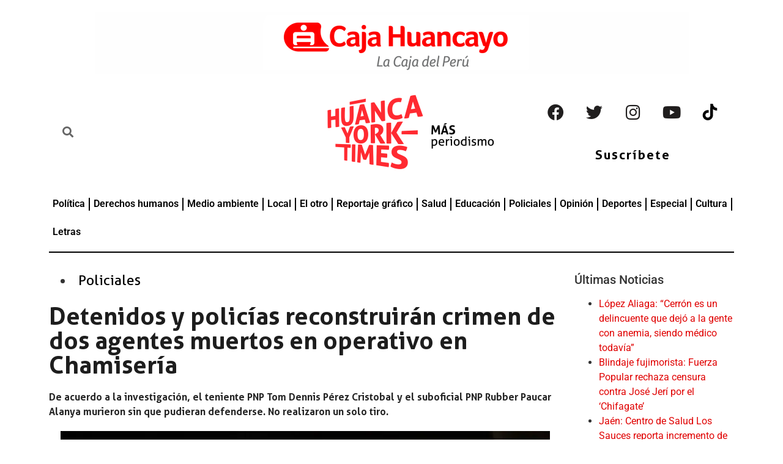

--- FILE ---
content_type: text/html; charset=UTF-8
request_url: https://hytimes.pe/2023/03/27/detenidos-y-policias-reconstruiran-crimen-de-dos-agentes-muertos-en-operativo-en-chamiseria/
body_size: 20019
content:
<!doctype html><html lang="es"><head><script data-no-optimize="1">var litespeed_docref=sessionStorage.getItem("litespeed_docref");litespeed_docref&&(Object.defineProperty(document,"referrer",{get:function(){return litespeed_docref}}),sessionStorage.removeItem("litespeed_docref"));</script> <meta charset="UTF-8"><meta name="viewport" content="width=device-width, initial-scale=1"><link rel="profile" href="https://gmpg.org/xfn/11"><meta name='robots' content='index, follow, max-image-preview:large, max-snippet:-1, max-video-preview:-1' />
 <script id="google_gtagjs-js-consent-mode-data-layer" type="litespeed/javascript">window.dataLayer=window.dataLayer||[];function gtag(){dataLayer.push(arguments)}
gtag('consent','default',{"ad_personalization":"denied","ad_storage":"denied","ad_user_data":"denied","analytics_storage":"denied","functionality_storage":"denied","security_storage":"denied","personalization_storage":"denied","region":["AT","BE","BG","CH","CY","CZ","DE","DK","EE","ES","FI","FR","GB","GR","HR","HU","IE","IS","IT","LI","LT","LU","LV","MT","NL","NO","PL","PT","RO","SE","SI","SK"],"wait_for_update":500});window._googlesitekitConsentCategoryMap={"statistics":["analytics_storage"],"marketing":["ad_storage","ad_user_data","ad_personalization"],"functional":["functionality_storage","security_storage"],"preferences":["personalization_storage"]};window._googlesitekitConsents={"ad_personalization":"denied","ad_storage":"denied","ad_user_data":"denied","analytics_storage":"denied","functionality_storage":"denied","security_storage":"denied","personalization_storage":"denied","region":["AT","BE","BG","CH","CY","CZ","DE","DK","EE","ES","FI","FR","GB","GR","HR","HU","IE","IS","IT","LI","LT","LU","LV","MT","NL","NO","PL","PT","RO","SE","SI","SK"],"wait_for_update":500}</script> <title>Detenidos y policías reconstruirán crimen de dos agentes muertos en operativo en Chamisería | HYTIMES.PE</title><meta name="description" content="Noticias | Huancayo | Perú | Detenidos y policías reconstruirán crimen de dos agentes muertos en operativo en Chamisería" /><link rel="canonical" href="https://hytimes.pe/2023/03/27/detenidos-y-policias-reconstruiran-crimen-de-dos-agentes-muertos-en-operativo-en-chamiseria/" /><meta property="og:locale" content="es_ES" /><meta property="og:type" content="article" /><meta property="og:title" content="Detenidos y policías reconstruirán crimen de dos agentes muertos en operativo en Chamisería | HYTIMES.PE" /><meta property="og:description" content="Noticias | Huancayo | Perú | Detenidos y policías reconstruirán crimen de dos agentes muertos en operativo en Chamisería" /><meta property="og:url" content="https://hytimes.pe/2023/03/27/detenidos-y-policias-reconstruiran-crimen-de-dos-agentes-muertos-en-operativo-en-chamiseria/" /><meta property="og:site_name" content="HYTIMES.PE" /><meta property="article:publisher" content="https://www.facebook.com/hytimes.pe/" /><meta property="article:published_time" content="2023-03-27T17:58:31+00:00" /><meta property="article:modified_time" content="2023-03-27T18:02:14+00:00" /><meta property="og:image" content="https://hytimes.pe/wp-content/uploads/2023/03/27-03web.jpg" /><meta property="og:image:width" content="1020" /><meta property="og:image:height" content="536" /><meta property="og:image:type" content="image/jpeg" /><meta name="author" content="Huanca York Times" /><meta name="twitter:card" content="summary_large_image" /><meta name="twitter:creator" content="@HuancaYorkTimes" /><meta name="twitter:site" content="@HuancaYorkTimes" /><meta name="twitter:label1" content="Escrito por" /><meta name="twitter:data1" content="Huanca York Times" /><meta name="twitter:label2" content="Tiempo de lectura" /><meta name="twitter:data2" content="2 minutos" /><link rel='dns-prefetch' href='//www.googletagmanager.com' /><link rel='dns-prefetch' href='//stats.wp.com' /><link rel='dns-prefetch' href='//jetpack.wordpress.com' /><link rel='dns-prefetch' href='//s0.wp.com' /><link rel='dns-prefetch' href='//public-api.wordpress.com' /><link rel='dns-prefetch' href='//0.gravatar.com' /><link rel='dns-prefetch' href='//1.gravatar.com' /><link rel='dns-prefetch' href='//2.gravatar.com' /><link rel='dns-prefetch' href='//pagead2.googlesyndication.com' /><link rel="alternate" type="application/rss+xml" title="HYTIMES.PE &raquo; Feed" href="https://hytimes.pe/feed/" /><link rel="alternate" type="application/rss+xml" title="HYTIMES.PE &raquo; Feed de los comentarios" href="https://hytimes.pe/comments/feed/" /><link rel="alternate" type="application/rss+xml" title="HYTIMES.PE &raquo; Comentario Detenidos y policías reconstruirán crimen de dos agentes muertos en operativo en Chamisería del feed" href="https://hytimes.pe/2023/03/27/detenidos-y-policias-reconstruiran-crimen-de-dos-agentes-muertos-en-operativo-en-chamiseria/feed/" /><link rel="alternate" title="oEmbed (JSON)" type="application/json+oembed" href="https://hytimes.pe/wp-json/oembed/1.0/embed?url=https%3A%2F%2Fhytimes.pe%2F2023%2F03%2F27%2Fdetenidos-y-policias-reconstruiran-crimen-de-dos-agentes-muertos-en-operativo-en-chamiseria%2F" /><link rel="alternate" title="oEmbed (XML)" type="text/xml+oembed" href="https://hytimes.pe/wp-json/oembed/1.0/embed?url=https%3A%2F%2Fhytimes.pe%2F2023%2F03%2F27%2Fdetenidos-y-policias-reconstruiran-crimen-de-dos-agentes-muertos-en-operativo-en-chamiseria%2F&#038;format=xml" />
<script id="hytim-ready" type="litespeed/javascript">window.advanced_ads_ready=function(e,a){a=a||"complete";var d=function(e){return"interactive"===a?"loading"!==e:"complete"===e};d(document.readyState)?e():document.addEventListener("readystatechange",(function(a){d(a.target.readyState)&&e()}),{once:"interactive"===a})},window.advanced_ads_ready_queue=window.advanced_ads_ready_queue||[]</script> <link data-optimized="2" rel="stylesheet" href="https://hytimes.pe/wp-content/litespeed/css/69a452aa6b6fa73db9484c1a8cdd407e.css?ver=622c6" /> <script id="jetpack_related-posts-js-extra" type="litespeed/javascript">var related_posts_js_options={"post_heading":"h4"}</script> <script type="litespeed/javascript" data-src="https://hytimes.pe/wp-includes/js/jquery/jquery.min.js" id="jquery-core-js"></script> 
 <script type="litespeed/javascript" data-src="https://www.googletagmanager.com/gtag/js?id=G-T6LNPPNP36" id="google_gtagjs-js"></script> <script id="google_gtagjs-js-after" type="litespeed/javascript">window.dataLayer=window.dataLayer||[];function gtag(){dataLayer.push(arguments)}
gtag("set","linker",{"domains":["hytimes.pe"]});gtag("js",new Date());gtag("set","developer_id.dZTNiMT",!0);gtag("config","G-T6LNPPNP36",{"googlesitekit_post_type":"post"})</script> <link rel="https://api.w.org/" href="https://hytimes.pe/wp-json/" /><link rel="alternate" title="JSON" type="application/json" href="https://hytimes.pe/wp-json/wp/v2/posts/19071" /><link rel="EditURI" type="application/rsd+xml" title="RSD" href="https://hytimes.pe/xmlrpc.php?rsd" /><meta name="generator" content="WordPress 6.9" /><link rel='shortlink' href='https://hytimes.pe/?p=19071' /><meta name="generator" content="Site Kit by Google 1.167.0" /><meta name="description" content="De acuerdo a la investigación, el teniente PNP Tom Dennis Pérez Cristobal y el suboficial PNP Rubber Paucar Alanya murieron sin que pudieran defenderse. No realizaron un solo tiro."><meta name="google-adsense-platform-account" content="ca-host-pub-2644536267352236"><meta name="google-adsense-platform-domain" content="sitekit.withgoogle.com"><meta name="generator" content="Elementor 3.30.3; features: additional_custom_breakpoints; settings: css_print_method-external, google_font-enabled, font_display-auto"> <script type="application/ld+json" class="saswp-schema-markup-output">[{"@context":"https:\/\/schema.org\/","@graph":[{"@context":"https:\/\/schema.org\/","@type":"SiteNavigationElement","@id":"https:\/\/hytimes.pe\/#politica","name":"Pol\u00edtica","url":"https:\/\/hytimes.pe\/politica\/"},{"@context":"https:\/\/schema.org\/","@type":"SiteNavigationElement","@id":"https:\/\/hytimes.pe\/#derechos-humanos","name":"Derechos humanos","url":"https:\/\/hytimes.pe\/derechos-humanos\/"},{"@context":"https:\/\/schema.org\/","@type":"SiteNavigationElement","@id":"https:\/\/hytimes.pe\/#medio-ambiente","name":"Medio ambiente","url":"https:\/\/hytimes.pe\/medio-ambiente\/"},{"@context":"https:\/\/schema.org\/","@type":"SiteNavigationElement","@id":"https:\/\/hytimes.pe\/#local","name":"Local","url":"https:\/\/hytimes.pe\/local\/"},{"@context":"https:\/\/schema.org\/","@type":"SiteNavigationElement","@id":"https:\/\/hytimes.pe\/#el-otro","name":"El otro","url":"https:\/\/hytimes.pe\/el-otro\/"},{"@context":"https:\/\/schema.org\/","@type":"SiteNavigationElement","@id":"https:\/\/hytimes.pe\/#reportaje-grafico","name":"Reportaje gr\u00e1fico","url":"https:\/\/hytimes.pe\/reportaje-grafico\/"},{"@context":"https:\/\/schema.org\/","@type":"SiteNavigationElement","@id":"https:\/\/hytimes.pe\/#salud","name":"Salud","url":"https:\/\/hytimes.pe\/salud\/"},{"@context":"https:\/\/schema.org\/","@type":"SiteNavigationElement","@id":"https:\/\/hytimes.pe\/#educacion","name":"Educaci\u00f3n","url":"https:\/\/hytimes.pe\/educacion\/"},{"@context":"https:\/\/schema.org\/","@type":"SiteNavigationElement","@id":"https:\/\/hytimes.pe\/#cultura","name":"Cultura","url":"https:\/\/hytimes.pe\/cultura\/"},{"@context":"https:\/\/schema.org\/","@type":"SiteNavigationElement","@id":"https:\/\/hytimes.pe\/#policiales","name":"Policiales","url":"https:\/\/hytimes.pe\/policiales\/"},{"@context":"https:\/\/schema.org\/","@type":"SiteNavigationElement","@id":"https:\/\/hytimes.pe\/#opinion","name":"Opini\u00f3n","url":"https:\/\/hytimes.pe\/opinion\/"},{"@context":"https:\/\/schema.org\/","@type":"SiteNavigationElement","@id":"https:\/\/hytimes.pe\/#deportes","name":"Deportes","url":"https:\/\/hytimes.pe\/deportes\/"},{"@context":"https:\/\/schema.org\/","@type":"SiteNavigationElement","@id":"https:\/\/hytimes.pe\/#especial","name":"Especial","url":"https:\/\/hytimes.pe\/especial\/"}]},

{"@context":"https:\/\/schema.org\/","@type":"BreadcrumbList","@id":"https:\/\/hytimes.pe\/2023\/03\/27\/detenidos-y-policias-reconstruiran-crimen-de-dos-agentes-muertos-en-operativo-en-chamiseria\/#breadcrumb","itemListElement":[{"@type":"ListItem","position":1,"item":{"@id":"https:\/\/hytimes.pe","name":"HYTIMES.PE"}},{"@type":"ListItem","position":2,"item":{"@id":"https:\/\/hytimes.pe\/category\/policiales\/","name":"Policiales"}},{"@type":"ListItem","position":3,"item":{"@id":"https:\/\/hytimes.pe\/2023\/03\/27\/detenidos-y-policias-reconstruiran-crimen-de-dos-agentes-muertos-en-operativo-en-chamiseria\/","name":"Detenidos y polic\u00edas reconstruir\u00e1n crimen de dos agentes muertos en operativo en Chamiser\u00eda"}}]}]</script>  <script type="litespeed/javascript" data-src="https://pagead2.googlesyndication.com/pagead/js/adsbygoogle.js?client=ca-pub-8620493567318193&amp;host=ca-host-pub-2644536267352236" crossorigin="anonymous"></script> <link rel="icon" href="https://hytimes.pe/wp-content/uploads/2022/01/cropped-logo-HYT-32x32.png" sizes="32x32" /><link rel="icon" href="https://hytimes.pe/wp-content/uploads/2022/01/cropped-logo-HYT-192x192.png" sizes="192x192" /><link rel="apple-touch-icon" href="https://hytimes.pe/wp-content/uploads/2022/01/cropped-logo-HYT-180x180.png" /><meta name="msapplication-TileImage" content="https://hytimes.pe/wp-content/uploads/2022/01/cropped-logo-HYT-270x270.png" /></head><body class="wp-singular post-template-default single single-post postid-19071 single-format-standard wp-custom-logo wp-embed-responsive wp-theme-hello-elementor eio-default hello-elementor-default elementor-default elementor-kit-6 aa-prefix-hytim- elementor-page-1601"><a class="skip-link screen-reader-text" href="#content">Ir al contenido</a><div data-elementor-type="header" data-elementor-id="25" class="elementor elementor-25 elementor-location-header"><div class="elementor-section-wrap"><header class="elementor-section elementor-top-section elementor-element elementor-element-0bf9551 elementor-section-full_width elementor-section-height-default elementor-section-height-default" data-id="0bf9551" data-element_type="section"><div class="elementor-container elementor-column-gap-wide"><div class="elementor-column elementor-col-100 elementor-top-column elementor-element elementor-element-063f873" data-id="063f873" data-element_type="column"><div class="elementor-widget-wrap elementor-element-populated"><div class="elementor-element elementor-element-a957c31 elementor-widget elementor-widget-image" data-id="a957c31" data-element_type="widget" data-widget_type="image.default"><div class="elementor-widget-container">
<a href="https://admision.upla.edu.pe/">
<img data-lazyloaded="1" src="[data-uri]" width="971" height="101" data-src="https://hytimes.pe/wp-content/uploads/2025/02/LOGO-CAJA-HUANCAYO.png" title="" alt="" loading="lazy" />								</a></div></div></div></div></div></header><section class="elementor-section elementor-top-section elementor-element elementor-element-82cca45 elementor-hidden-desktop elementor-hidden-tablet elementor-section-boxed elementor-section-height-default elementor-section-height-default" data-id="82cca45" data-element_type="section"><div class="elementor-container elementor-column-gap-default"><div class="elementor-column elementor-col-33 elementor-top-column elementor-element elementor-element-77907bf" data-id="77907bf" data-element_type="column"><div class="elementor-widget-wrap elementor-element-populated"><div class="elementor-element elementor-element-870b9a3 elementor-search-form--skin-full_screen elementor-widget elementor-widget-search-form" data-id="870b9a3" data-element_type="widget" data-settings="{&quot;skin&quot;:&quot;full_screen&quot;}" data-widget_type="search-form.default"><div class="elementor-widget-container"><form class="elementor-search-form" role="search" action="https://hytimes.pe" method="get"><div class="elementor-search-form__toggle">
<i aria-hidden="true" class="fas fa-search"></i>				<span class="elementor-screen-only">Search</span></div><div class="elementor-search-form__container">
<input placeholder="" class="elementor-search-form__input" type="search" name="s" title="Search" value=""><div class="dialog-lightbox-close-button dialog-close-button">
<i aria-hidden="true" class="eicon-close"></i>					<span class="elementor-screen-only">Close</span></div></div></form></div></div></div></div><div class="elementor-column elementor-col-33 elementor-top-column elementor-element elementor-element-96c63dd" data-id="96c63dd" data-element_type="column"><div class="elementor-widget-wrap"></div></div><div class="elementor-column elementor-col-33 elementor-top-column elementor-element elementor-element-256bfb8" data-id="256bfb8" data-element_type="column"><div class="elementor-widget-wrap elementor-element-populated"><div class="elementor-element elementor-element-fc42405 elementor-shape-rounded elementor-grid-0 e-grid-align-center elementor-widget elementor-widget-social-icons" data-id="fc42405" data-element_type="widget" data-widget_type="social-icons.default"><div class="elementor-widget-container"><div class="elementor-social-icons-wrapper elementor-grid" role="list">
<span class="elementor-grid-item" role="listitem">
<a class="elementor-icon elementor-social-icon elementor-social-icon-facebook elementor-repeater-item-7a63e15" target="_blank">
<span class="elementor-screen-only">Facebook</span>
<i class="fab fa-facebook"></i>					</a>
</span>
<span class="elementor-grid-item" role="listitem">
<a class="elementor-icon elementor-social-icon elementor-social-icon-twitter elementor-repeater-item-c844033" target="_blank">
<span class="elementor-screen-only">Twitter</span>
<i class="fab fa-twitter"></i>					</a>
</span>
<span class="elementor-grid-item" role="listitem">
<a class="elementor-icon elementor-social-icon elementor-social-icon-instagram elementor-repeater-item-2159406" target="_blank">
<span class="elementor-screen-only">Instagram</span>
<i class="fab fa-instagram"></i>					</a>
</span>
<span class="elementor-grid-item" role="listitem">
<a class="elementor-icon elementor-social-icon elementor-social-icon-youtube elementor-repeater-item-6d45abb" target="_blank">
<span class="elementor-screen-only">Youtube</span>
<i class="fab fa-youtube"></i>					</a>
</span>
<span class="elementor-grid-item" role="listitem">
<a class="elementor-icon elementor-social-icon elementor-social-icon- elementor-repeater-item-2922abf" href="https://vm.tiktok.com/ZMLd6SFeD/" target="_blank">
<span class="elementor-screen-only"></span>
<svg xmlns="http://www.w3.org/2000/svg" width="512.000000pt" height="512.000000pt" viewBox="0 0 512.000000 512.000000" preserveAspectRatio="xMidYMid meet"><g transform="translate(0.000000,512.000000) scale(0.100000,-0.100000)" fill="#000000" stroke="none"><path d="M2678 3308 c-5 -2042 1 -1880 -84 -2053 -75 -153 -188 -266 -339 -341 -127 -62 -196 -78 -340 -78 -140 0 -211 16 -330 74 -151 75 -273 196 -345 345 -58 121 -74 190 -74 330 -1 145 15 212 81 345 39 80 60 109 137 185 99 99 190 154 321 195 96 30 255 37 355 16 41 -9 81 -16 88 -16 9 0 12 91 12 419 l0 420 -47 8 c-27 4 -120 7 -208 7 -257 -1 -460 -47 -682 -154 -878 -422 -1176 -1491 -641 -2298 93 -140 293 -341 428 -431 418 -277 921 -349 1400 -199 429 134 812 485 985 901 44 108 78 227 101 352 16 92 17 178 15 1103 -2 551 0 1002 4 1002 4 0 24 -13 44 -29 112 -89 340 -210 513 -275 195 -72 471 -126 648 -126 l90 0 -2 413 -3 412 -97 6 c-306 20 -585 148 -814 374 -224 220 -355 502 -380 818 l-7 87 -412 0 -413 0 -4 -1812z"></path></g></svg>					</a>
</span></div></div></div></div></div></div></section><section class="elementor-section elementor-top-section elementor-element elementor-element-0208ed1 elementor-hidden-desktop elementor-hidden-tablet elementor-section-boxed elementor-section-height-default elementor-section-height-default" data-id="0208ed1" data-element_type="section"><div class="elementor-container elementor-column-gap-default"><div class="elementor-column elementor-col-50 elementor-top-column elementor-element elementor-element-1709726" data-id="1709726" data-element_type="column"><div class="elementor-widget-wrap elementor-element-populated"><div class="elementor-element elementor-element-a09a170 elementor-widget elementor-widget-theme-site-logo elementor-widget-image" data-id="a09a170" data-element_type="widget" data-widget_type="theme-site-logo.default"><div class="elementor-widget-container">
<a href="https://hytimes.pe">
<img data-lazyloaded="1" src="[data-uri]" width="300" height="130" data-src="https://hytimes.pe/wp-content/uploads/elementor/thumbs/logo-HYTCON-LOGOROJO-con-frase-pjaxg7xpqeilo9ymbwok0zlflebgsdkcbs6z4r90yc.png" title="logo-HYTCON-LOGOROJO-con-frase" alt="logo-HYTCON-LOGOROJO-con-frase" loading="lazy" />								</a></div></div></div></div><div class="elementor-column elementor-col-50 elementor-top-column elementor-element elementor-element-8c75c37" data-id="8c75c37" data-element_type="column"><div class="elementor-widget-wrap elementor-element-populated"><div class="elementor-element elementor-element-4df9a66 elementor-align-center elementor-widget elementor-widget-button" data-id="4df9a66" data-element_type="widget" data-widget_type="button.default"><div class="elementor-widget-container"><div class="elementor-button-wrapper">
<a class="elementor-button elementor-button-link elementor-size-xs" href="https://hytimes.pe/suscribete/" target="_blank">
<span class="elementor-button-content-wrapper">
<span class="elementor-button-text">Suscríbete</span>
</span>
</a></div></div></div></div></div></div></section><section class="elementor-section elementor-top-section elementor-element elementor-element-fd85f8a elementor-hidden-mobile elementor-section-boxed elementor-section-height-default elementor-section-height-default" data-id="fd85f8a" data-element_type="section"><div class="elementor-container elementor-column-gap-default"><div class="elementor-column elementor-col-33 elementor-top-column elementor-element elementor-element-dca1e5b" data-id="dca1e5b" data-element_type="column"><div class="elementor-widget-wrap elementor-element-populated"><section class="elementor-section elementor-inner-section elementor-element elementor-element-2eb7d49 elementor-section-boxed elementor-section-height-default elementor-section-height-default" data-id="2eb7d49" data-element_type="section"><div class="elementor-container elementor-column-gap-default"><div class="elementor-column elementor-col-50 elementor-inner-column elementor-element elementor-element-f6d2f07" data-id="f6d2f07" data-element_type="column"><div class="elementor-widget-wrap elementor-element-populated"><div class="elementor-element elementor-element-163bac2 elementor-search-form--skin-minimal elementor-widget elementor-widget-search-form" data-id="163bac2" data-element_type="widget" data-settings="{&quot;skin&quot;:&quot;minimal&quot;}" data-widget_type="search-form.default"><div class="elementor-widget-container"><form class="elementor-search-form" role="search" action="https://hytimes.pe" method="get"><div class="elementor-search-form__container"><div class="elementor-search-form__icon">
<i aria-hidden="true" class="fas fa-search"></i>						<span class="elementor-screen-only">Search</span></div>
<input placeholder="" class="elementor-search-form__input" type="search" name="s" title="Search" value=""></div></form></div></div></div></div><div class="elementor-column elementor-col-50 elementor-inner-column elementor-element elementor-element-a13a0cf" data-id="a13a0cf" data-element_type="column"><div class="elementor-widget-wrap"></div></div></div></section><div class="elementor-element elementor-element-1f68d05 elementor-widget elementor-widget-html" data-id="1f68d05" data-element_type="widget" data-widget_type="html.default"><div class="elementor-widget-container"> <script language="JavaScript" type="litespeed/javascript">document.write(Muestrafecha())</script> </div></div></div></div><div class="elementor-column elementor-col-33 elementor-top-column elementor-element elementor-element-aae3271" data-id="aae3271" data-element_type="column"><div class="elementor-widget-wrap elementor-element-populated"><div class="elementor-element elementor-element-e6e7651 elementor-widget elementor-widget-theme-site-logo elementor-widget-image" data-id="e6e7651" data-element_type="widget" data-settings="{&quot;_animation&quot;:&quot;none&quot;}" data-widget_type="theme-site-logo.default"><div class="elementor-widget-container">
<a href="https://hytimes.pe">
<img data-lazyloaded="1" src="[data-uri]" width="300" height="130" data-src="https://hytimes.pe/wp-content/uploads/elementor/thumbs/logo-HYTCON-LOGOROJO-con-frase-pjaxg7xpqeilo9ymbwok0zlflebgsdkcbs6z4r90yc.png" title="logo-HYTCON-LOGOROJO-con-frase" alt="logo-HYTCON-LOGOROJO-con-frase" loading="lazy" />								</a></div></div></div></div><div class="elementor-column elementor-col-33 elementor-top-column elementor-element elementor-element-871c7be" data-id="871c7be" data-element_type="column"><div class="elementor-widget-wrap elementor-element-populated"><div class="elementor-element elementor-element-2aecba8 elementor-shape-rounded elementor-grid-0 e-grid-align-center elementor-widget elementor-widget-social-icons" data-id="2aecba8" data-element_type="widget" data-widget_type="social-icons.default"><div class="elementor-widget-container"><div class="elementor-social-icons-wrapper elementor-grid" role="list">
<span class="elementor-grid-item" role="listitem">
<a class="elementor-icon elementor-social-icon elementor-social-icon-facebook elementor-animation-grow elementor-repeater-item-7a63e15" href="https://www.facebook.com/Huanca-York-Times-102023692385609" target="_blank">
<span class="elementor-screen-only">Facebook</span>
<i class="fab fa-facebook"></i>					</a>
</span>
<span class="elementor-grid-item" role="listitem">
<a class="elementor-icon elementor-social-icon elementor-social-icon-twitter elementor-animation-grow elementor-repeater-item-c844033" href="https://twitter.com/HuancaYorkTimes?s=20" target="_blank">
<span class="elementor-screen-only">Twitter</span>
<i class="fab fa-twitter"></i>					</a>
</span>
<span class="elementor-grid-item" role="listitem">
<a class="elementor-icon elementor-social-icon elementor-social-icon-instagram elementor-animation-grow elementor-repeater-item-2159406" href="https://www.instagram.com/huanca.york.times/" target="_blank">
<span class="elementor-screen-only">Instagram</span>
<i class="fab fa-instagram"></i>					</a>
</span>
<span class="elementor-grid-item" role="listitem">
<a class="elementor-icon elementor-social-icon elementor-social-icon-youtube elementor-animation-grow elementor-repeater-item-6d45abb" href="https://www.youtube.com/channel/UCFwCub3ohLK70jjDK44S5lQ" target="_blank">
<span class="elementor-screen-only">Youtube</span>
<i class="fab fa-youtube"></i>					</a>
</span>
<span class="elementor-grid-item" role="listitem">
<a class="elementor-icon elementor-social-icon elementor-social-icon- elementor-animation-grow elementor-repeater-item-40c4d3a" href="https://vm.tiktok.com/ZMLd6SFeD/" target="_blank">
<span class="elementor-screen-only"></span>
<svg xmlns="http://www.w3.org/2000/svg" width="512.000000pt" height="512.000000pt" viewBox="0 0 512.000000 512.000000" preserveAspectRatio="xMidYMid meet"><g transform="translate(0.000000,512.000000) scale(0.100000,-0.100000)" fill="#000000" stroke="none"><path d="M2678 3308 c-5 -2042 1 -1880 -84 -2053 -75 -153 -188 -266 -339 -341 -127 -62 -196 -78 -340 -78 -140 0 -211 16 -330 74 -151 75 -273 196 -345 345 -58 121 -74 190 -74 330 -1 145 15 212 81 345 39 80 60 109 137 185 99 99 190 154 321 195 96 30 255 37 355 16 41 -9 81 -16 88 -16 9 0 12 91 12 419 l0 420 -47 8 c-27 4 -120 7 -208 7 -257 -1 -460 -47 -682 -154 -878 -422 -1176 -1491 -641 -2298 93 -140 293 -341 428 -431 418 -277 921 -349 1400 -199 429 134 812 485 985 901 44 108 78 227 101 352 16 92 17 178 15 1103 -2 551 0 1002 4 1002 4 0 24 -13 44 -29 112 -89 340 -210 513 -275 195 -72 471 -126 648 -126 l90 0 -2 413 -3 412 -97 6 c-306 20 -585 148 -814 374 -224 220 -355 502 -380 818 l-7 87 -412 0 -413 0 -4 -1812z"></path></g></svg>					</a>
</span></div></div></div><div class="elementor-element elementor-element-33a92ce elementor-align-center elementor-widget elementor-widget-button" data-id="33a92ce" data-element_type="widget" data-widget_type="button.default"><div class="elementor-widget-container"><div class="elementor-button-wrapper">
<a class="elementor-button elementor-button-link elementor-size-sm elementor-animation-grow" href="https://hytimes.pe/suscribete/" target="_blank">
<span class="elementor-button-content-wrapper">
<span class="elementor-button-text">Suscríbete</span>
</span>
</a></div></div></div></div></div></div></section><section class="elementor-section elementor-top-section elementor-element elementor-element-805c29c elementor-section-boxed elementor-section-height-default elementor-section-height-default" data-id="805c29c" data-element_type="section"><div class="elementor-container elementor-column-gap-default"><div class="elementor-column elementor-col-100 elementor-top-column elementor-element elementor-element-152da43" data-id="152da43" data-element_type="column"><div class="elementor-widget-wrap elementor-element-populated"><div class="elementor-element elementor-element-9b53f7b elementor-nav-menu--dropdown-tablet elementor-nav-menu__text-align-aside elementor-nav-menu--toggle elementor-nav-menu--burger elementor-widget elementor-widget-nav-menu" data-id="9b53f7b" data-element_type="widget" data-settings="{&quot;layout&quot;:&quot;horizontal&quot;,&quot;submenu_icon&quot;:{&quot;value&quot;:&quot;&lt;i class=\&quot;fas fa-caret-down\&quot;&gt;&lt;\/i&gt;&quot;,&quot;library&quot;:&quot;fa-solid&quot;},&quot;toggle&quot;:&quot;burger&quot;}" data-widget_type="nav-menu.default"><div class="elementor-widget-container"><nav migration_allowed="1" migrated="0" role="navigation" class="elementor-nav-menu--main elementor-nav-menu__container elementor-nav-menu--layout-horizontal e--pointer-underline e--animation-fade"><ul id="menu-1-9b53f7b" class="elementor-nav-menu"><li class="menu-item menu-item-type-custom menu-item-object-custom menu-item-45"><a href="https://hytimes.pe/politica/" class="elementor-item">Política</a></li><li class="menu-item menu-item-type-custom menu-item-object-custom menu-item-46"><a href="https://hytimes.pe/derechos-humanos/" class="elementor-item">Derechos humanos</a></li><li class="menu-item menu-item-type-custom menu-item-object-custom menu-item-47"><a href="https://hytimes.pe/medio-ambiente/" class="elementor-item">Medio ambiente</a></li><li class="menu-item menu-item-type-custom menu-item-object-custom menu-item-48"><a href="https://hytimes.pe/local/" class="elementor-item">Local</a></li><li class="menu-item menu-item-type-custom menu-item-object-custom menu-item-49"><a href="https://hytimes.pe/el-otro/" class="elementor-item">El otro</a></li><li class="menu-item menu-item-type-custom menu-item-object-custom menu-item-50"><a href="https://hytimes.pe/reportaje-grafico/" class="elementor-item">Reportaje gráfico</a></li><li class="menu-item menu-item-type-custom menu-item-object-custom menu-item-51"><a href="https://hytimes.pe/salud/" class="elementor-item">Salud</a></li><li class="menu-item menu-item-type-custom menu-item-object-custom menu-item-52"><a href="https://hytimes.pe/educacion/" class="elementor-item">Educación</a></li><li class="menu-item menu-item-type-custom menu-item-object-custom menu-item-54"><a href="https://hytimes.pe/policiales/" class="elementor-item">Policiales</a></li><li class="menu-item menu-item-type-custom menu-item-object-custom menu-item-55"><a href="https://hytimes.pe/opinion/" class="elementor-item">Opinión</a></li><li class="menu-item menu-item-type-post_type menu-item-object-page menu-item-2875"><a href="https://hytimes.pe/deportes/" class="elementor-item">Deportes</a></li><li class="menu-item menu-item-type-post_type menu-item-object-page menu-item-16294"><a href="https://hytimes.pe/especial/" class="elementor-item">Especial</a></li><li class="menu-item menu-item-type-custom menu-item-object-custom menu-item-53"><a href="https://hytimes.pe/cultura/" class="elementor-item">Cultura</a></li><li class="menu-item menu-item-type-custom menu-item-object-custom menu-item-58641"><a href="https://hytimes.pe/pabellondeletras" class="elementor-item">Letras</a></li></ul></nav><div class="elementor-menu-toggle" role="button" tabindex="0" aria-label="Menu Toggle" aria-expanded="false">
<i aria-hidden="true" role="presentation" class="elementor-menu-toggle__icon--open eicon-menu-bar"></i><i aria-hidden="true" role="presentation" class="elementor-menu-toggle__icon--close eicon-close"></i>			<span class="elementor-screen-only">Menu</span></div><nav class="elementor-nav-menu--dropdown elementor-nav-menu__container" role="navigation" aria-hidden="true"><ul id="menu-2-9b53f7b" class="elementor-nav-menu"><li class="menu-item menu-item-type-custom menu-item-object-custom menu-item-45"><a href="https://hytimes.pe/politica/" class="elementor-item" tabindex="-1">Política</a></li><li class="menu-item menu-item-type-custom menu-item-object-custom menu-item-46"><a href="https://hytimes.pe/derechos-humanos/" class="elementor-item" tabindex="-1">Derechos humanos</a></li><li class="menu-item menu-item-type-custom menu-item-object-custom menu-item-47"><a href="https://hytimes.pe/medio-ambiente/" class="elementor-item" tabindex="-1">Medio ambiente</a></li><li class="menu-item menu-item-type-custom menu-item-object-custom menu-item-48"><a href="https://hytimes.pe/local/" class="elementor-item" tabindex="-1">Local</a></li><li class="menu-item menu-item-type-custom menu-item-object-custom menu-item-49"><a href="https://hytimes.pe/el-otro/" class="elementor-item" tabindex="-1">El otro</a></li><li class="menu-item menu-item-type-custom menu-item-object-custom menu-item-50"><a href="https://hytimes.pe/reportaje-grafico/" class="elementor-item" tabindex="-1">Reportaje gráfico</a></li><li class="menu-item menu-item-type-custom menu-item-object-custom menu-item-51"><a href="https://hytimes.pe/salud/" class="elementor-item" tabindex="-1">Salud</a></li><li class="menu-item menu-item-type-custom menu-item-object-custom menu-item-52"><a href="https://hytimes.pe/educacion/" class="elementor-item" tabindex="-1">Educación</a></li><li class="menu-item menu-item-type-custom menu-item-object-custom menu-item-54"><a href="https://hytimes.pe/policiales/" class="elementor-item" tabindex="-1">Policiales</a></li><li class="menu-item menu-item-type-custom menu-item-object-custom menu-item-55"><a href="https://hytimes.pe/opinion/" class="elementor-item" tabindex="-1">Opinión</a></li><li class="menu-item menu-item-type-post_type menu-item-object-page menu-item-2875"><a href="https://hytimes.pe/deportes/" class="elementor-item" tabindex="-1">Deportes</a></li><li class="menu-item menu-item-type-post_type menu-item-object-page menu-item-16294"><a href="https://hytimes.pe/especial/" class="elementor-item" tabindex="-1">Especial</a></li><li class="menu-item menu-item-type-custom menu-item-object-custom menu-item-53"><a href="https://hytimes.pe/cultura/" class="elementor-item" tabindex="-1">Cultura</a></li><li class="menu-item menu-item-type-custom menu-item-object-custom menu-item-58641"><a href="https://hytimes.pe/pabellondeletras" class="elementor-item" tabindex="-1">Letras</a></li></ul></nav></div></div></div></div></div></section></div></div><div data-elementor-type="single-post" data-elementor-id="1601" class="elementor elementor-1601 elementor-location-single post-19071 post type-post status-publish format-standard has-post-thumbnail hentry category-policiales tag-ataque tag-chamiseria tag-enfrentamiento tag-policias tag-reconstruccion"><div class="elementor-section-wrap"><section class="elementor-section elementor-top-section elementor-element elementor-element-56c61ad elementor-section-boxed elementor-section-height-default elementor-section-height-default" data-id="56c61ad" data-element_type="section"><div class="elementor-container elementor-column-gap-default"><div class="elementor-column elementor-col-100 elementor-top-column elementor-element elementor-element-5f17b8e" data-id="5f17b8e" data-element_type="column"><div class="elementor-widget-wrap elementor-element-populated"><div class="elementor-element elementor-element-4991cc8 elementor-widget-divider--view-line elementor-widget elementor-widget-divider" data-id="4991cc8" data-element_type="widget" data-widget_type="divider.default"><div class="elementor-widget-container"><div class="elementor-divider">
<span class="elementor-divider-separator">
</span></div></div></div></div></div></div></section><section class="elementor-section elementor-top-section elementor-element elementor-element-ea7107b elementor-section-boxed elementor-section-height-default elementor-section-height-default" data-id="ea7107b" data-element_type="section"><div class="elementor-container elementor-column-gap-default"><div class="elementor-column elementor-col-50 elementor-top-column elementor-element elementor-element-ca0446b" data-id="ca0446b" data-element_type="column"><div class="elementor-widget-wrap elementor-element-populated"><div class="elementor-element elementor-element-ffb8ffa elementor-widget elementor-widget-post-info" data-id="ffb8ffa" data-element_type="widget" data-widget_type="post-info.default"><div class="elementor-widget-container"><ul class="elementor-inline-items elementor-icon-list-items elementor-post-info"><li class="elementor-icon-list-item elementor-repeater-item-e43feb2 elementor-inline-item" >
<span class="elementor-icon-list-icon">
<i aria-hidden="true" class="remixicon ri-newspaper-line"></i>							</span>
<span class="elementor-icon-list-text elementor-post-info__item elementor-post-info__item--type-terms">
<span class="elementor-post-info__terms-list">
<a href="https://hytimes.pe/category/policiales/" class="elementor-post-info__terms-list-item">Policiales</a>				</span>
</span></li></ul></div></div><div class="elementor-element elementor-element-a33d9a1 elementor-widget elementor-widget-theme-post-title elementor-page-title elementor-widget-heading" data-id="a33d9a1" data-element_type="widget" data-widget_type="theme-post-title.default"><div class="elementor-widget-container"><h1 class="elementor-heading-title elementor-size-default">Detenidos y policías reconstruirán crimen de dos agentes muertos en operativo en Chamisería</h1></div></div><div class="elementor-element elementor-element-d553c09 elementor-widget elementor-widget-theme-post-excerpt" data-id="d553c09" data-element_type="widget" data-widget_type="theme-post-excerpt.default"><div class="elementor-widget-container">
De acuerdo a la investigación, el teniente PNP Tom Dennis Pérez Cristobal y el suboficial PNP Rubber Paucar Alanya murieron sin que pudieran defenderse. No realizaron un solo tiro.</div></div><div class="elementor-element elementor-element-6a27ad4 elementor-widget elementor-widget-theme-post-featured-image elementor-widget-image" data-id="6a27ad4" data-element_type="widget" data-widget_type="theme-post-featured-image.default"><div class="elementor-widget-container"><figure class="wp-caption">
<img data-lazyloaded="1" src="[data-uri]" fetchpriority="high" width="800" height="420" data-src="https://hytimes.pe/wp-content/uploads/2023/03/27-03web.jpg.webp" class="attachment-large size-large wp-image-19072" alt="" data-srcset="https://hytimes.pe/wp-content/uploads/2023/03/27-03web.jpg.webp 1020w, https://hytimes.pe/wp-content/uploads/2023/03/27-03web-300x158.jpg.webp 300w, https://hytimes.pe/wp-content/uploads/2023/03/27-03web-768x404.jpg.webp 768w" data-sizes="(max-width: 800px) 100vw, 800px" data-attachment-id="19072" data-permalink="https://hytimes.pe/2023/03/27/detenidos-y-policias-reconstruiran-crimen-de-dos-agentes-muertos-en-operativo-en-chamiseria/27-03web/" data-orig-file="https://hytimes.pe/wp-content/uploads/2023/03/27-03web.jpg" data-orig-size="1020,536" data-comments-opened="1" data-image-meta="{&quot;aperture&quot;:&quot;0&quot;,&quot;credit&quot;:&quot;&quot;,&quot;camera&quot;:&quot;&quot;,&quot;caption&quot;:&quot;&quot;,&quot;created_timestamp&quot;:&quot;0&quot;,&quot;copyright&quot;:&quot;&quot;,&quot;focal_length&quot;:&quot;0&quot;,&quot;iso&quot;:&quot;0&quot;,&quot;shutter_speed&quot;:&quot;0&quot;,&quot;title&quot;:&quot;&quot;,&quot;orientation&quot;:&quot;0&quot;}" data-image-title="Operativo acabó con la vida de dos agentes de la Policía." data-image-description="" data-image-caption="" data-medium-file="https://hytimes.pe/wp-content/uploads/2023/03/27-03web-300x158.jpg" data-large-file="https://hytimes.pe/wp-content/uploads/2023/03/27-03web.jpg" /><figcaption class="widget-image-caption wp-caption-text">Operativo acabó con la vida de dos agentes de la Policía.</figcaption></figure></div></div><div class="elementor-element elementor-element-2af628f elementor-author-box--layout-image-left elementor-author-box--align-left elementor-author-box--image-valign-middle elementor-widget__width-initial elementor-author-box--avatar-yes elementor-author-box--name-yes elementor-author-box--biography-yes elementor-widget elementor-widget-author-box" data-id="2af628f" data-element_type="widget" data-widget_type="author-box.default"><div class="elementor-widget-container"><div class="elementor-author-box"><div  class="elementor-author-box__avatar">
<img data-lazyloaded="1" src="[data-uri]" width="300" height="300" data-src="https://hytimes.pe/wp-content/uploads/2022/01/Huanca-York-Times-300x300.png" alt="Huanca York Times"></div><div class="elementor-author-box__text"><div >
<span class="elementor-author-box__name">
Huanca York Times						</span></div><div class="elementor-author-box__bio">
huancayorktimes@gmail.com</div></div></div></div></div><div class="elementor-element elementor-element-0e566a4 elementor-widget__width-initial elementor-align-left elementor-widget elementor-widget-post-info" data-id="0e566a4" data-element_type="widget" data-widget_type="post-info.default"><div class="elementor-widget-container"><ul class="elementor-inline-items elementor-icon-list-items elementor-post-info"><li class="elementor-icon-list-item elementor-repeater-item-c6471c4 elementor-inline-item" >
<a href="https://hytimes.pe/2023/03/27/">
<span class="elementor-icon-list-icon">
<i aria-hidden="true" class="fas fa-calendar"></i>							</span>
<span class="elementor-icon-list-text elementor-post-info__item elementor-post-info__item--type-date">
marzo 27, 2023					</span>
</a></li><li class="elementor-icon-list-item elementor-repeater-item-47ddd2d elementor-inline-item">
<span class="elementor-icon-list-icon">
<i aria-hidden="true" class="far fa-clock"></i>							</span>
<span class="elementor-icon-list-text elementor-post-info__item elementor-post-info__item--type-time">
12:58 pm					</span></li></ul></div></div><div class="elementor-element elementor-element-3a11a6a elementor-share-buttons--view-icon elementor-share-buttons--align-center elementor-widget__width-initial elementor-share-buttons--shape-circle elementor-share-buttons--skin-gradient elementor-grid-0 elementor-share-buttons--color-official elementor-widget elementor-widget-share-buttons" data-id="3a11a6a" data-element_type="widget" data-widget_type="share-buttons.default"><div class="elementor-widget-container"><div class="elementor-grid"><div class="elementor-grid-item"><div class="elementor-share-btn elementor-share-btn_facebook">
<span class="elementor-share-btn__icon">
<i class="fab fa-facebook" aria-hidden="true"></i>								<span
class="elementor-screen-only">Share on facebook</span>
</span></div></div><div class="elementor-grid-item"><div class="elementor-share-btn elementor-share-btn_whatsapp">
<span class="elementor-share-btn__icon">
<i class="fab fa-whatsapp" aria-hidden="true"></i>								<span
class="elementor-screen-only">Share on whatsapp</span>
</span></div></div><div class="elementor-grid-item"><div class="elementor-share-btn elementor-share-btn_twitter">
<span class="elementor-share-btn__icon">
<i class="fab fa-twitter" aria-hidden="true"></i>								<span
class="elementor-screen-only">Share on twitter</span>
</span></div></div></div></div></div><div class="elementor-element elementor-element-9d662fd elementor-widget elementor-widget-video" data-id="9d662fd" data-element_type="widget" data-settings="{&quot;youtube_url&quot;:&quot;https:\/\/youtu.be\/XkSHfWdHh_Y&quot;,&quot;autoplay&quot;:&quot;yes&quot;,&quot;play_on_mobile&quot;:&quot;yes&quot;,&quot;mute&quot;:&quot;yes&quot;,&quot;loop&quot;:&quot;yes&quot;,&quot;cc_load_policy&quot;:&quot;yes&quot;,&quot;video_type&quot;:&quot;youtube&quot;,&quot;controls&quot;:&quot;yes&quot;}" data-widget_type="video.default"><div class="elementor-widget-container"><div class="elementor-wrapper elementor-open-inline"><div class="elementor-video"></div></div></div></div><div class="elementor-element elementor-element-83e2354 elementor-widget elementor-widget-theme-post-content" data-id="83e2354" data-element_type="widget" data-widget_type="theme-post-content.default"><div class="elementor-widget-container"><p>El Ministerio Público realizará este martes 28 la reconstrucción del crimen del teniente PNP <strong>Tom Dennis Pérez Cristobal</strong> y el suboficial PNP<strong> Rubber Paucar Alanya</strong>, quienes fueron acribillados durante un enfrentamiento contra unos delincuentes en la carretera Huancayo – Pariahuanca, en el sector de Chamisería.</p><p>De acuerdo a la Policía, los agentes del <strong>Grupo Terna</strong> y de <strong>Inteligencia</strong> fueron atacados cuando realizaban un operativo de reconocimiento de ruta para el decomiso de droga, el pasado 10 de octubre del 2022.</p><p>Los delincuentes que supuestamente viajaban con dirección a Pariahuanca, a arranchar un cargamento de droga, abrieron fuego desde el interior del auto, ocasionando el lamentable saldo.</p><p>Por su parte, los detenidos<strong> Ronald Ismael Mariñas Palacios</strong> (31) y <strong>Ronald Rea Reyes</strong> (37), quienes se encuentran con prisión preventiva por 18 meses, en el penal de Huamancaca Chico, por el presunto delito de homicidio, declararon ante la Cuarta Fiscalía Penal Corporativa de Huancayo, que ninguno disparó a los policías. Mariñas recalcó que solo hizo disparos al aire.</p><p>De acuerdo a los familiares, el suboficial Rubber Paucar y el teniente Tom Pérez Cristobal, <strong>fueron acribillados sin que pudieran defenderse.</strong> “Rubber, en el supuesto ataque, no disparó un solo tiro. La prueba de absorción atómica arrojó negativo.”, dijo uno de sus familiares del agente del Grupo Terna.</p><p>Tom Pérez tampoco pudo defenderse. De acuerdo a los exámenes balísticos, fue impactado en el tórax por un proyectil de arma de largo alcance o fusil. La Policía descartó que los delincuentes usaron armamentos de largo alcance. ¿Qué pasó?</p><div id='jp-relatedposts' class='jp-relatedposts' ><h3 class="jp-relatedposts-headline"><em>Relacionado</em></h3></div></div></div><div class="elementor-element elementor-element-beecb88 elementor-widget elementor-widget-html" data-id="beecb88" data-element_type="widget" data-widget_type="html.default"><div class="elementor-widget-container"> <script type="litespeed/javascript" data-src="https://pagead2.googlesyndication.com/pagead/js/adsbygoogle.js?client=ca-pub-8620493567318193"
     crossorigin="anonymous"></script> </div></div></div></div><div class="elementor-column elementor-col-50 elementor-top-column elementor-element elementor-element-2b912b3" data-id="2b912b3" data-element_type="column"><div class="elementor-widget-wrap elementor-element-populated"><div class="elementor-element elementor-element-0cfac25 elementor-widget elementor-widget-wp-widget-recent-posts" data-id="0cfac25" data-element_type="widget" data-widget_type="wp-widget-recent-posts.default"><div class="elementor-widget-container"><h5>Últimas Noticias</h5><nav aria-label="Últimas Noticias"><ul><li>
<a href="https://hytimes.pe/2026/01/22/lopez-aliaga-cerron-es-un-delincuente-que-dejo-a-la-gente-con-anemia-siendo-medico-todavia/">López Aliaga: “Cerrón es un delincuente que dejó a la gente con anemia, siendo médico todavía”</a></li><li>
<a href="https://hytimes.pe/2026/01/22/blindaje-fujimorista-fuerza-popular-rechaza-censura-contra-jose-jeri-por-el-chifagate/">Blindaje fujimorista: Fuerza Popular rechaza censura contra José Jerí por el ‘Chifagate’</a></li><li>
<a href="https://hytimes.pe/2026/01/22/jaen-centro-de-salud-los-sauces-reporta-incremento-de-infecciones-respiratorias-agudas/">Jaén: Centro de Salud Los Sauces reporta incremento de infecciones respiratorias agudas</a></li><li>
<a href="https://hytimes.pe/2026/01/22/descubren-nueva-especie-de-lobo-marino-que-vivio-en-la-costa-peruana-hace-2-millones-de-anos/">Descubren nueva especie de lobo marino que vivió en la costa peruana hace 2 millones de años</a></li><li>
<a href="https://hytimes.pe/2026/01/22/ayacucho-techo-en-riesgo-de-colapso-expone-a-transeuntes-en-calles-centricas/">Ayacucho: Techo en riesgo de colapso expone a transeúntes en calles céntricas</a></li><li>
<a href="https://hytimes.pe/2026/01/22/loreto-alerta-naranja-en-rios-huallaga-y-ucayali/">Loreto: Alerta naranja en ríos Huallaga y Ucayali</a></li><li>
<a href="https://hytimes.pe/2026/01/22/defensoria-alerta-riesgo-en-puno-por-lluvias-y-advierte-denuncias-por-omision/">Defensoría alerta riesgo en Puno por lluvias y advierte denuncias por omisión</a></li><li>
<a href="https://hytimes.pe/2026/01/22/extorsion-en-trujillo-escala-a-atentados-en-simultaneo-contra-negocios-de-un-mismo-dueno-a-plena-luz-del-dia/">Extorsión en Trujillo escala a atentados en simultáneo contra negocios de un mismo dueño a plena luz del día</a></li><li>
<a href="https://hytimes.pe/2026/01/22/derrumbes-perdidas-agricolas-y-deterioro-vial-en-la-selva-de-cusco-agricultores-denuncian-abandono-estatal/">Derrumbes, pérdidas agrícolas y deterioro vial en la selva de Cusco: Agricultores denuncian abandono estatal</a></li><li>
<a href="https://hytimes.pe/2026/01/22/arequipa-medicos-denuncian-desabastecimiento-critico-y-fallas-de-gestion-en-hospital-de-essalud/">Arequipa: médicos denuncian desabastecimiento crítico y fallas de gestión en hospital de EsSalud</a></li></ul></nav></div></div><div class="elementor-element elementor-element-d144340 elementor-widget elementor-widget-html" data-id="d144340" data-element_type="widget" data-widget_type="html.default"><div class="elementor-widget-container"> <script type="litespeed/javascript" data-src="https://pagead2.googlesyndication.com/pagead/js/adsbygoogle.js?client=ca-pub-8620493567318193"
     crossorigin="anonymous"></script> 
<ins class="adsbygoogle"
style="display:block"
data-ad-client="ca-pub-8620493567318193"
data-ad-slot="1978972447"
data-ad-format="auto"
data-full-width-responsive="true"></ins> <script type="litespeed/javascript">(adsbygoogle=window.adsbygoogle||[]).push({})</script> </div></div></div></div></div></section></div></div><div data-elementor-type="footer" data-elementor-id="16424" class="elementor elementor-16424 elementor-location-footer"><div class="elementor-section-wrap"><section class="elementor-section elementor-top-section elementor-element elementor-element-148b25f7 elementor-section-boxed elementor-section-height-default elementor-section-height-default" data-id="148b25f7" data-element_type="section" data-settings="{&quot;background_background&quot;:&quot;classic&quot;}"><div class="elementor-container elementor-column-gap-default"><div class="elementor-column elementor-col-50 elementor-top-column elementor-element elementor-element-314269ce elementor-hidden-mobile" data-id="314269ce" data-element_type="column"><div class="elementor-widget-wrap elementor-element-populated"><div class="elementor-element elementor-element-536fb771 elementor-widget elementor-widget-image" data-id="536fb771" data-element_type="widget" data-widget_type="image.default"><div class="elementor-widget-container">
<a href="https://hytimes.pe/">
<img data-lazyloaded="1" src="[data-uri]" width="300" height="124" data-src="https://hytimes.pe/wp-content/uploads/2022/01/LOGOHTMASPERIODISMO-1-300x124.png" class="attachment-medium size-medium wp-image-2456" alt="" data-srcset="https://hytimes.pe/wp-content/uploads/2022/01/LOGOHTMASPERIODISMO-1-300x124.png 300w, https://hytimes.pe/wp-content/uploads/2022/01/LOGOHTMASPERIODISMO-1-1024x424.png 1024w, https://hytimes.pe/wp-content/uploads/2022/01/LOGOHTMASPERIODISMO-1-768x318.png 768w, https://hytimes.pe/wp-content/uploads/2022/01/LOGOHTMASPERIODISMO-1.png 1331w" data-sizes="(max-width: 300px) 100vw, 300px" data-attachment-id="2456" data-permalink="https://hytimes.pe/logohtmasperiodismo-2/" data-orig-file="https://hytimes.pe/wp-content/uploads/2022/01/LOGOHTMASPERIODISMO-1.png" data-orig-size="1331,551" data-comments-opened="1" data-image-meta="{&quot;aperture&quot;:&quot;0&quot;,&quot;credit&quot;:&quot;&quot;,&quot;camera&quot;:&quot;&quot;,&quot;caption&quot;:&quot;&quot;,&quot;created_timestamp&quot;:&quot;0&quot;,&quot;copyright&quot;:&quot;&quot;,&quot;focal_length&quot;:&quot;0&quot;,&quot;iso&quot;:&quot;0&quot;,&quot;shutter_speed&quot;:&quot;0&quot;,&quot;title&quot;:&quot;&quot;,&quot;orientation&quot;:&quot;0&quot;}" data-image-title="LOGOHTMASPERIODISMO" data-image-description="" data-image-caption="" data-medium-file="https://hytimes.pe/wp-content/uploads/2022/01/LOGOHTMASPERIODISMO-1-300x124.png" data-large-file="https://hytimes.pe/wp-content/uploads/2022/01/LOGOHTMASPERIODISMO-1-1024x424.png" />								</a></div></div><div class="elementor-element elementor-element-14dadaaa elementor-shape-rounded elementor-grid-0 e-grid-align-center elementor-widget elementor-widget-social-icons" data-id="14dadaaa" data-element_type="widget" data-widget_type="social-icons.default"><div class="elementor-widget-container"><div class="elementor-social-icons-wrapper elementor-grid" role="list">
<span class="elementor-grid-item" role="listitem">
<a class="elementor-icon elementor-social-icon elementor-social-icon-facebook elementor-animation-grow elementor-repeater-item-7a63e15" href="https://www.facebook.com/Huanca-York-Times-102023692385609" target="_blank">
<span class="elementor-screen-only">Facebook</span>
<i class="fab fa-facebook"></i>					</a>
</span>
<span class="elementor-grid-item" role="listitem">
<a class="elementor-icon elementor-social-icon elementor-social-icon-twitter elementor-animation-grow elementor-repeater-item-c844033" href="https://twitter.com/HuancaYorkTimes?s=20" target="_blank">
<span class="elementor-screen-only">Twitter</span>
<i class="fab fa-twitter"></i>					</a>
</span>
<span class="elementor-grid-item" role="listitem">
<a class="elementor-icon elementor-social-icon elementor-social-icon-instagram elementor-animation-grow elementor-repeater-item-2159406" href="https://www.instagram.com/huanca.york.times/" target="_blank">
<span class="elementor-screen-only">Instagram</span>
<i class="fab fa-instagram"></i>					</a>
</span>
<span class="elementor-grid-item" role="listitem">
<a class="elementor-icon elementor-social-icon elementor-social-icon-youtube elementor-animation-grow elementor-repeater-item-6d45abb" href="https://www.youtube.com/channel/UCFwCub3ohLK70jjDK44S5lQ" target="_blank">
<span class="elementor-screen-only">Youtube</span>
<i class="fab fa-youtube"></i>					</a>
</span>
<span class="elementor-grid-item" role="listitem">
<a class="elementor-icon elementor-social-icon elementor-social-icon- elementor-animation-grow elementor-repeater-item-40c4d3a" href="https://vm.tiktok.com/ZMLd6SFeD/" target="_blank">
<span class="elementor-screen-only"></span>
<svg xmlns="http://www.w3.org/2000/svg" width="512.000000pt" height="512.000000pt" viewBox="0 0 512.000000 512.000000" preserveAspectRatio="xMidYMid meet"><g transform="translate(0.000000,512.000000) scale(0.100000,-0.100000)" fill="#000000" stroke="none"><path d="M2678 3308 c-5 -2042 1 -1880 -84 -2053 -75 -153 -188 -266 -339 -341 -127 -62 -196 -78 -340 -78 -140 0 -211 16 -330 74 -151 75 -273 196 -345 345 -58 121 -74 190 -74 330 -1 145 15 212 81 345 39 80 60 109 137 185 99 99 190 154 321 195 96 30 255 37 355 16 41 -9 81 -16 88 -16 9 0 12 91 12 419 l0 420 -47 8 c-27 4 -120 7 -208 7 -257 -1 -460 -47 -682 -154 -878 -422 -1176 -1491 -641 -2298 93 -140 293 -341 428 -431 418 -277 921 -349 1400 -199 429 134 812 485 985 901 44 108 78 227 101 352 16 92 17 178 15 1103 -2 551 0 1002 4 1002 4 0 24 -13 44 -29 112 -89 340 -210 513 -275 195 -72 471 -126 648 -126 l90 0 -2 413 -3 412 -97 6 c-306 20 -585 148 -814 374 -224 220 -355 502 -380 818 l-7 87 -412 0 -413 0 -4 -1812z"></path></g></svg>					</a>
</span></div></div></div></div></div><div class="elementor-column elementor-col-50 elementor-top-column elementor-element elementor-element-71532304" data-id="71532304" data-element_type="column"><div class="elementor-widget-wrap elementor-element-populated"><div class="elementor-element elementor-element-5c02478d elementor-widget__width-initial elementor-widget elementor-widget-text-editor" data-id="5c02478d" data-element_type="widget" data-widget_type="text-editor.default"><div class="elementor-widget-container"><p style="text-align: center;"><span style="color: #ffffff;"><strong><span style="vertical-align: inherit;"><span style="vertical-align: inherit;">Gerente:</span></span></strong><span style="vertical-align: inherit;"><span style="vertical-align: inherit;">   Percy Alfredo Salomé Medina </span></span></span></p><p style="text-align: center;"><span style="color: #ffffff;"><strong><span style="vertical-align: inherit;"><span style="vertical-align: inherit;">Equipo  Periodístico:</span></span></strong></span></p><p style="text-align: center;"><span style="vertical-align: inherit; color: #ffffff;"><span style="vertical-align: inherit;">Jhefryn James Sedano Meza</span></span></p><p style="text-align: center;"><span style="color: #ffffff;">Melanie Camacuari Rojas</span></p><p style="text-align: center;"><span style="color: #ffffff;">Adelina R. Castro</span></p></div></div><div class="elementor-element elementor-element-93b8df8 elementor-widget elementor-widget-text-editor" data-id="93b8df8" data-element_type="widget" data-widget_type="text-editor.default"><div class="elementor-widget-container"><p><span style="vertical-align: inherit;"><span style="vertical-align: inherit;"> </span></span></p><p><span style="vertical-align: inherit;"><span style="vertical-align: inherit;">HYT Editores SAC</span></span></p><p><span style="vertical-align: inherit;"><span style="vertical-align: inherit;">RUC:  20612145220 </span></span></p><p>Calle Real   723 &#8211; Oficina 203</p></div></div></div></div></div></section><footer class="elementor-section elementor-top-section elementor-element elementor-element-6e8d2f8e elementor-section-content-middle elementor-section-height-min-height elementor-section-boxed elementor-section-height-default elementor-section-items-middle" data-id="6e8d2f8e" data-element_type="section" data-settings="{&quot;background_background&quot;:&quot;classic&quot;}"><div class="elementor-container elementor-column-gap-no"><div class="elementor-column elementor-col-100 elementor-top-column elementor-element elementor-element-5e38719d" data-id="5e38719d" data-element_type="column"><div class="elementor-widget-wrap elementor-element-populated"><div class="elementor-element elementor-element-16e3821d elementor-widget elementor-widget-heading" data-id="16e3821d" data-element_type="widget" data-widget_type="heading.default"><div class="elementor-widget-container"><p class="elementor-heading-title elementor-size-default"><a href="https://kuayni.com" target="_blank">© Diseñado y Desarrollado por Kuayni | Marketing y Publicidad Digital</a></p></div></div></div></div></div></footer></div></div> <script type="speculationrules">{"prefetch":[{"source":"document","where":{"and":[{"href_matches":"/*"},{"not":{"href_matches":["/wp-*.php","/wp-admin/*","/wp-content/uploads/*","/wp-content/*","/wp-content/plugins/*","/wp-content/themes/hello-elementor/*","/*\\?(.+)"]}},{"not":{"selector_matches":"a[rel~=\"nofollow\"]"}},{"not":{"selector_matches":".no-prefetch, .no-prefetch a"}}]},"eagerness":"conservative"}]}</script> <div class="syndi_pub_top"><iframe data-lazyloaded="1" src="about:blank" frameBorder="0" scrolling="no" data-litespeed-src="https://banners.syndi.media/medios/?zona=Top&medio=hytimes.pe"></iframe></div><div class="ht-ctc ht-ctc-chat ctc-analytics ctc_wp_desktop style-2  ht_ctc_entry_animation ht_ctc_an_entry_corner " id="ht-ctc-chat"
style="display: none;  position: fixed; bottom: 15px; right: 15px;"   ><div class="ht_ctc_style ht_ctc_chat_style"><div  style="display: flex; justify-content: center; align-items: center;  " class="ctc-analytics ctc_s_2"><p class="ctc-analytics ctc_cta ctc_cta_stick ht-ctc-cta  ht-ctc-cta-hover " style="padding: 0px 16px; line-height: 1.6; font-size: 15px; background-color: #25D366; color: #ffffff; border-radius:10px; margin:0 10px;  display: none; order: 0; ">Reportes y Denuncias al WhatsApp</p>
<svg style="pointer-events:none; display:block; height:50px; width:50px;" width="50px" height="50px" viewBox="0 0 1024 1024">
<defs>
<path id="htwasqicona-chat" d="M1023.941 765.153c0 5.606-.171 17.766-.508 27.159-.824 22.982-2.646 52.639-5.401 66.151-4.141 20.306-10.392 39.472-18.542 55.425-9.643 18.871-21.943 35.775-36.559 50.364-14.584 14.56-31.472 26.812-50.315 36.416-16.036 8.172-35.322 14.426-55.744 18.549-13.378 2.701-42.812 4.488-65.648 5.3-9.402.336-21.564.505-27.15.505l-504.226-.081c-5.607 0-17.765-.172-27.158-.509-22.983-.824-52.639-2.646-66.152-5.4-20.306-4.142-39.473-10.392-55.425-18.542-18.872-9.644-35.775-21.944-50.364-36.56-14.56-14.584-26.812-31.471-36.415-50.314-8.174-16.037-14.428-35.323-18.551-55.744-2.7-13.378-4.487-42.812-5.3-65.649-.334-9.401-.503-21.563-.503-27.148l.08-504.228c0-5.607.171-17.766.508-27.159.825-22.983 2.646-52.639 5.401-66.151 4.141-20.306 10.391-39.473 18.542-55.426C34.154 93.24 46.455 76.336 61.07 61.747c14.584-14.559 31.472-26.812 50.315-36.416 16.037-8.172 35.324-14.426 55.745-18.549 13.377-2.701 42.812-4.488 65.648-5.3 9.402-.335 21.565-.504 27.149-.504l504.227.081c5.608 0 17.766.171 27.159.508 22.983.825 52.638 2.646 66.152 5.401 20.305 4.141 39.472 10.391 55.425 18.542 18.871 9.643 35.774 21.944 50.363 36.559 14.559 14.584 26.812 31.471 36.415 50.315 8.174 16.037 14.428 35.323 18.551 55.744 2.7 13.378 4.486 42.812 5.3 65.649.335 9.402.504 21.564.504 27.15l-.082 504.226z"/>
</defs>
<linearGradient id="htwasqiconb-chat" gradientUnits="userSpaceOnUse" x1="512.001" y1=".978" x2="512.001" y2="1025.023">
<stop offset="0" stop-color="#61fd7d"/>
<stop offset="1" stop-color="#2bb826"/>
</linearGradient>
<use xlink:href="#htwasqicona-chat" overflow="visible" style="fill: url(#htwasqiconb-chat)" fill="url(#htwasqiconb-chat)"/>
<g>
<path style="fill: #FFFFFF;" fill="#FFF" d="M783.302 243.246c-69.329-69.387-161.529-107.619-259.763-107.658-202.402 0-367.133 164.668-367.214 367.072-.026 64.699 16.883 127.854 49.017 183.522l-52.096 190.229 194.665-51.047c53.636 29.244 114.022 44.656 175.482 44.682h.151c202.382 0 367.128-164.688 367.21-367.094.039-98.087-38.121-190.319-107.452-259.706zM523.544 808.047h-.125c-54.767-.021-108.483-14.729-155.344-42.529l-11.146-6.612-115.517 30.293 30.834-112.592-7.259-11.544c-30.552-48.579-46.688-104.729-46.664-162.379.066-168.229 136.985-305.096 305.339-305.096 81.521.031 158.154 31.811 215.779 89.482s89.342 134.332 89.312 215.859c-.066 168.243-136.984 305.118-305.209 305.118zm167.415-228.515c-9.177-4.591-54.286-26.782-62.697-29.843-8.41-3.062-14.526-4.592-20.645 4.592-6.115 9.182-23.699 29.843-29.053 35.964-5.352 6.122-10.704 6.888-19.879 2.296-9.176-4.591-38.74-14.277-73.786-45.526-27.275-24.319-45.691-54.359-51.043-63.543-5.352-9.183-.569-14.146 4.024-18.72 4.127-4.109 9.175-10.713 13.763-16.069 4.587-5.355 6.117-9.183 9.175-15.304 3.059-6.122 1.529-11.479-.765-16.07-2.293-4.591-20.644-49.739-28.29-68.104-7.447-17.886-15.013-15.466-20.645-15.747-5.346-.266-11.469-.322-17.585-.322s-16.057 2.295-24.467 11.478-32.113 31.374-32.113 76.521c0 45.147 32.877 88.764 37.465 94.885 4.588 6.122 64.699 98.771 156.741 138.502 21.892 9.45 38.982 15.094 52.308 19.322 21.98 6.979 41.982 5.995 57.793 3.634 17.628-2.633 54.284-22.189 61.932-43.615 7.646-21.427 7.646-39.791 5.352-43.617-2.294-3.826-8.41-6.122-17.585-10.714z"/>
</g>
</svg></div></div></div>
<span class="ht_ctc_chat_data" data-settings="{&quot;number&quot;:&quot;51987703570&quot;,&quot;pre_filled&quot;:&quot;&quot;,&quot;dis_m&quot;:&quot;show&quot;,&quot;dis_d&quot;:&quot;show&quot;,&quot;css&quot;:&quot;display: none; cursor: pointer; z-index: 99999999;&quot;,&quot;pos_d&quot;:&quot;position: fixed; bottom: 15px; right: 15px;&quot;,&quot;pos_m&quot;:&quot;position: fixed; bottom: 15px; right: 15px;&quot;,&quot;side_d&quot;:&quot;right&quot;,&quot;side_m&quot;:&quot;right&quot;,&quot;schedule&quot;:&quot;no&quot;,&quot;se&quot;:150,&quot;ani&quot;:&quot;no-animation&quot;,&quot;url_target_d&quot;:&quot;_blank&quot;,&quot;ga&quot;:&quot;yes&quot;,&quot;fb&quot;:&quot;yes&quot;,&quot;webhook_format&quot;:&quot;json&quot;,&quot;g_init&quot;:&quot;default&quot;,&quot;g_an_event_name&quot;:&quot;chat: {number}&quot;,&quot;pixel_event_name&quot;:&quot;Click to Chat by HoliThemes&quot;}" data-rest="de436d0c65"></span> <script type="litespeed/javascript">const lazyloadRunObserver=()=>{const lazyloadBackgrounds=document.querySelectorAll(`.e-con.e-parent:not(.e-lazyloaded)`);const lazyloadBackgroundObserver=new IntersectionObserver((entries)=>{entries.forEach((entry)=>{if(entry.isIntersecting){let lazyloadBackground=entry.target;if(lazyloadBackground){lazyloadBackground.classList.add('e-lazyloaded')}
lazyloadBackgroundObserver.unobserve(entry.target)}})},{rootMargin:'200px 0px 200px 0px'});lazyloadBackgrounds.forEach((lazyloadBackground)=>{lazyloadBackgroundObserver.observe(lazyloadBackground)})};const events=['DOMContentLiteSpeedLoaded','elementor/lazyload/observe',];events.forEach((event)=>{document.addEventListener(event,lazyloadRunObserver)})</script> <script id="ht_ctc_app_js-js-extra" type="litespeed/javascript">var ht_ctc_chat_var={"number":"51987703570","pre_filled":"","dis_m":"show","dis_d":"show","css":"display: none; cursor: pointer; z-index: 99999999;","pos_d":"position: fixed; bottom: 15px; right: 15px;","pos_m":"position: fixed; bottom: 15px; right: 15px;","side_d":"right","side_m":"right","schedule":"no","se":"150","ani":"no-animation","url_target_d":"_blank","ga":"yes","fb":"yes","webhook_format":"json","g_init":"default","g_an_event_name":"chat: {number}","pixel_event_name":"Click to Chat by HoliThemes"};var ht_ctc_variables={"g_an_event_name":"chat: {number}","pixel_event_type":"trackCustom","pixel_event_name":"Click to Chat by HoliThemes","g_an_params":["g_an_param_1","g_an_param_2","g_an_param_3"],"g_an_param_1":{"key":"number","value":"{number}"},"g_an_param_2":{"key":"title","value":"{title}"},"g_an_param_3":{"key":"url","value":"{url}"},"pixel_params":["pixel_param_1","pixel_param_2","pixel_param_3","pixel_param_4"],"pixel_param_1":{"key":"Category","value":"Click to Chat for WhatsApp"},"pixel_param_2":{"key":"ID","value":"{number}"},"pixel_param_3":{"key":"Title","value":"{title}"},"pixel_param_4":{"key":"URL","value":"{url}"}}</script> <script id="wp-i18n-js-after" type="litespeed/javascript">wp.i18n.setLocaleData({'text direction\u0004ltr':['ltr']})</script> <script id="contact-form-7-js-translations" type="litespeed/javascript">(function(domain,translations){var localeData=translations.locale_data[domain]||translations.locale_data.messages;localeData[""].domain=domain;wp.i18n.setLocaleData(localeData,domain)})("contact-form-7",{"translation-revision-date":"2025-12-01 15:45:40+0000","generator":"GlotPress\/4.0.3","domain":"messages","locale_data":{"messages":{"":{"domain":"messages","plural-forms":"nplurals=2; plural=n != 1;","lang":"es"},"This contact form is placed in the wrong place.":["Este formulario de contacto est\u00e1 situado en el lugar incorrecto."],"Error:":["Error:"]}},"comment":{"reference":"includes\/js\/index.js"}})</script> <script id="contact-form-7-js-before" type="litespeed/javascript">var wpcf7={"api":{"root":"https:\/\/hytimes.pe\/wp-json\/","namespace":"contact-form-7\/v1"}}</script> <script id="jetpack-stats-js-before" type="litespeed/javascript">_stq=window._stq||[];_stq.push(["view",{"v":"ext","blog":"201640328","post":"19071","tz":"-5","srv":"hytimes.pe","j":"1:15.4"}]);_stq.push(["clickTrackerInit","201640328","19071"])</script> <script src="https://stats.wp.com/e-202604.js" id="jetpack-stats-js" defer data-wp-strategy="defer"></script> <script id="elementor-frontend-js-before" type="litespeed/javascript">var elementorFrontendConfig={"environmentMode":{"edit":!1,"wpPreview":!1,"isScriptDebug":!1},"i18n":{"shareOnFacebook":"Compartir en Facebook","shareOnTwitter":"Compartir en Twitter","pinIt":"Pinear","download":"Descargar","downloadImage":"Descargar imagen","fullscreen":"Pantalla completa","zoom":"Zoom","share":"Compartir","playVideo":"Reproducir v\u00eddeo","previous":"Anterior","next":"Siguiente","close":"Cerrar","a11yCarouselPrevSlideMessage":"Diapositiva anterior","a11yCarouselNextSlideMessage":"Diapositiva siguiente","a11yCarouselFirstSlideMessage":"Esta es la primera diapositiva","a11yCarouselLastSlideMessage":"Esta es la \u00faltima diapositiva","a11yCarouselPaginationBulletMessage":"Ir a la diapositiva"},"is_rtl":!1,"breakpoints":{"xs":0,"sm":480,"md":768,"lg":1025,"xl":1440,"xxl":1600},"responsive":{"breakpoints":{"mobile":{"label":"M\u00f3vil vertical","value":767,"default_value":767,"direction":"max","is_enabled":!0},"mobile_extra":{"label":"M\u00f3vil horizontal","value":880,"default_value":880,"direction":"max","is_enabled":!1},"tablet":{"label":"Tableta vertical","value":1024,"default_value":1024,"direction":"max","is_enabled":!0},"tablet_extra":{"label":"Tableta horizontal","value":1200,"default_value":1200,"direction":"max","is_enabled":!1},"laptop":{"label":"Port\u00e1til","value":1366,"default_value":1366,"direction":"max","is_enabled":!1},"widescreen":{"label":"Pantalla grande","value":2400,"default_value":2400,"direction":"min","is_enabled":!1}},"hasCustomBreakpoints":!1},"version":"3.30.3","is_static":!1,"experimentalFeatures":{"additional_custom_breakpoints":!0,"theme_builder_v2":!0,"hello-theme-header-footer":!0,"landing-pages":!0,"home_screen":!0,"global_classes_should_enforce_capabilities":!0,"cloud-library":!0,"e_opt_in_v4_page":!0,"form-submissions":!0},"urls":{"assets":"https:\/\/hytimes.pe\/wp-content\/plugins\/elementor\/assets\/","ajaxurl":"https:\/\/hytimes.pe\/wp-admin\/admin-ajax.php","uploadUrl":"https:\/\/hytimes.pe\/wp-content\/uploads"},"nonces":{"floatingButtonsClickTracking":"c59ce99ccb"},"swiperClass":"swiper","settings":{"page":[],"editorPreferences":[]},"kit":{"active_breakpoints":["viewport_mobile","viewport_tablet"],"global_image_lightbox":"yes","lightbox_enable_counter":"yes","lightbox_enable_fullscreen":"yes","lightbox_enable_zoom":"yes","lightbox_enable_share":"yes","lightbox_title_src":"title","lightbox_description_src":"description","hello_header_logo_type":"logo","hello_header_menu_layout":"horizontal"},"post":{"id":19071,"title":"Detenidos%20y%20polic%C3%ADas%20reconstruir%C3%A1n%20crimen%20de%20dos%20agentes%20muertos%20en%20operativo%20en%20Chamiser%C3%ADa%20%7C%20HYTIMES.PE","excerpt":"De acuerdo a la investigaci\u00f3n, el teniente PNP Tom Dennis P\u00e9rez Cristobal y el suboficial PNP Rubber Paucar Alanya murieron sin que pudieran defenderse. No realizaron un solo tiro. ","featuredImage":"https:\/\/hytimes.pe\/wp-content\/uploads\/2023\/03\/27-03web.jpg"}}</script> <script id="elementor-pro-frontend-js-before" type="litespeed/javascript">var ElementorProFrontendConfig={"ajaxurl":"https:\/\/hytimes.pe\/wp-admin\/admin-ajax.php","nonce":"63c2cc874d","urls":{"assets":"https:\/\/hytimes.pe\/wp-content\/plugins\/elementor-pro\/assets\/","rest":"https:\/\/hytimes.pe\/wp-json\/"},"i18n":{"toc_no_headings_found":"No headings were found on this page."},"shareButtonsNetworks":{"facebook":{"title":"Facebook","has_counter":!0},"twitter":{"title":"Twitter"},"linkedin":{"title":"LinkedIn","has_counter":!0},"pinterest":{"title":"Pinterest","has_counter":!0},"reddit":{"title":"Reddit","has_counter":!0},"vk":{"title":"VK","has_counter":!0},"odnoklassniki":{"title":"OK","has_counter":!0},"tumblr":{"title":"Tumblr"},"digg":{"title":"Digg"},"skype":{"title":"Skype"},"stumbleupon":{"title":"StumbleUpon","has_counter":!0},"mix":{"title":"Mix"},"telegram":{"title":"Telegram"},"pocket":{"title":"Pocket","has_counter":!0},"xing":{"title":"XING","has_counter":!0},"whatsapp":{"title":"WhatsApp"},"email":{"title":"Email"},"print":{"title":"Print"}},"facebook_sdk":{"lang":"es_ES","app_id":""},"lottie":{"defaultAnimationUrl":"https:\/\/hytimes.pe\/wp-content\/plugins\/elementor-pro\/modules\/lottie\/assets\/animations\/default.json"}}</script> <script type="litespeed/javascript">!function(){window.advanced_ads_ready_queue=window.advanced_ads_ready_queue||[],advanced_ads_ready_queue.push=window.advanced_ads_ready;for(var d=0,a=advanced_ads_ready_queue.length;d<a;d++)advanced_ads_ready(advanced_ads_ready_queue[d])}();</script> <script data-no-optimize="1">window.lazyLoadOptions=Object.assign({},{threshold:300},window.lazyLoadOptions||{});!function(t,e){"object"==typeof exports&&"undefined"!=typeof module?module.exports=e():"function"==typeof define&&define.amd?define(e):(t="undefined"!=typeof globalThis?globalThis:t||self).LazyLoad=e()}(this,function(){"use strict";function e(){return(e=Object.assign||function(t){for(var e=1;e<arguments.length;e++){var n,a=arguments[e];for(n in a)Object.prototype.hasOwnProperty.call(a,n)&&(t[n]=a[n])}return t}).apply(this,arguments)}function o(t){return e({},at,t)}function l(t,e){return t.getAttribute(gt+e)}function c(t){return l(t,vt)}function s(t,e){return function(t,e,n){e=gt+e;null!==n?t.setAttribute(e,n):t.removeAttribute(e)}(t,vt,e)}function i(t){return s(t,null),0}function r(t){return null===c(t)}function u(t){return c(t)===_t}function d(t,e,n,a){t&&(void 0===a?void 0===n?t(e):t(e,n):t(e,n,a))}function f(t,e){et?t.classList.add(e):t.className+=(t.className?" ":"")+e}function _(t,e){et?t.classList.remove(e):t.className=t.className.replace(new RegExp("(^|\\s+)"+e+"(\\s+|$)")," ").replace(/^\s+/,"").replace(/\s+$/,"")}function g(t){return t.llTempImage}function v(t,e){!e||(e=e._observer)&&e.unobserve(t)}function b(t,e){t&&(t.loadingCount+=e)}function p(t,e){t&&(t.toLoadCount=e)}function n(t){for(var e,n=[],a=0;e=t.children[a];a+=1)"SOURCE"===e.tagName&&n.push(e);return n}function h(t,e){(t=t.parentNode)&&"PICTURE"===t.tagName&&n(t).forEach(e)}function a(t,e){n(t).forEach(e)}function m(t){return!!t[lt]}function E(t){return t[lt]}function I(t){return delete t[lt]}function y(e,t){var n;m(e)||(n={},t.forEach(function(t){n[t]=e.getAttribute(t)}),e[lt]=n)}function L(a,t){var o;m(a)&&(o=E(a),t.forEach(function(t){var e,n;e=a,(t=o[n=t])?e.setAttribute(n,t):e.removeAttribute(n)}))}function k(t,e,n){f(t,e.class_loading),s(t,st),n&&(b(n,1),d(e.callback_loading,t,n))}function A(t,e,n){n&&t.setAttribute(e,n)}function O(t,e){A(t,rt,l(t,e.data_sizes)),A(t,it,l(t,e.data_srcset)),A(t,ot,l(t,e.data_src))}function w(t,e,n){var a=l(t,e.data_bg_multi),o=l(t,e.data_bg_multi_hidpi);(a=nt&&o?o:a)&&(t.style.backgroundImage=a,n=n,f(t=t,(e=e).class_applied),s(t,dt),n&&(e.unobserve_completed&&v(t,e),d(e.callback_applied,t,n)))}function x(t,e){!e||0<e.loadingCount||0<e.toLoadCount||d(t.callback_finish,e)}function M(t,e,n){t.addEventListener(e,n),t.llEvLisnrs[e]=n}function N(t){return!!t.llEvLisnrs}function z(t){if(N(t)){var e,n,a=t.llEvLisnrs;for(e in a){var o=a[e];n=e,o=o,t.removeEventListener(n,o)}delete t.llEvLisnrs}}function C(t,e,n){var a;delete t.llTempImage,b(n,-1),(a=n)&&--a.toLoadCount,_(t,e.class_loading),e.unobserve_completed&&v(t,n)}function R(i,r,c){var l=g(i)||i;N(l)||function(t,e,n){N(t)||(t.llEvLisnrs={});var a="VIDEO"===t.tagName?"loadeddata":"load";M(t,a,e),M(t,"error",n)}(l,function(t){var e,n,a,o;n=r,a=c,o=u(e=i),C(e,n,a),f(e,n.class_loaded),s(e,ut),d(n.callback_loaded,e,a),o||x(n,a),z(l)},function(t){var e,n,a,o;n=r,a=c,o=u(e=i),C(e,n,a),f(e,n.class_error),s(e,ft),d(n.callback_error,e,a),o||x(n,a),z(l)})}function T(t,e,n){var a,o,i,r,c;t.llTempImage=document.createElement("IMG"),R(t,e,n),m(c=t)||(c[lt]={backgroundImage:c.style.backgroundImage}),i=n,r=l(a=t,(o=e).data_bg),c=l(a,o.data_bg_hidpi),(r=nt&&c?c:r)&&(a.style.backgroundImage='url("'.concat(r,'")'),g(a).setAttribute(ot,r),k(a,o,i)),w(t,e,n)}function G(t,e,n){var a;R(t,e,n),a=e,e=n,(t=Et[(n=t).tagName])&&(t(n,a),k(n,a,e))}function D(t,e,n){var a;a=t,(-1<It.indexOf(a.tagName)?G:T)(t,e,n)}function S(t,e,n){var a;t.setAttribute("loading","lazy"),R(t,e,n),a=e,(e=Et[(n=t).tagName])&&e(n,a),s(t,_t)}function V(t){t.removeAttribute(ot),t.removeAttribute(it),t.removeAttribute(rt)}function j(t){h(t,function(t){L(t,mt)}),L(t,mt)}function F(t){var e;(e=yt[t.tagName])?e(t):m(e=t)&&(t=E(e),e.style.backgroundImage=t.backgroundImage)}function P(t,e){var n;F(t),n=e,r(e=t)||u(e)||(_(e,n.class_entered),_(e,n.class_exited),_(e,n.class_applied),_(e,n.class_loading),_(e,n.class_loaded),_(e,n.class_error)),i(t),I(t)}function U(t,e,n,a){var o;n.cancel_on_exit&&(c(t)!==st||"IMG"===t.tagName&&(z(t),h(o=t,function(t){V(t)}),V(o),j(t),_(t,n.class_loading),b(a,-1),i(t),d(n.callback_cancel,t,e,a)))}function $(t,e,n,a){var o,i,r=(i=t,0<=bt.indexOf(c(i)));s(t,"entered"),f(t,n.class_entered),_(t,n.class_exited),o=t,i=a,n.unobserve_entered&&v(o,i),d(n.callback_enter,t,e,a),r||D(t,n,a)}function q(t){return t.use_native&&"loading"in HTMLImageElement.prototype}function H(t,o,i){t.forEach(function(t){return(a=t).isIntersecting||0<a.intersectionRatio?$(t.target,t,o,i):(e=t.target,n=t,a=o,t=i,void(r(e)||(f(e,a.class_exited),U(e,n,a,t),d(a.callback_exit,e,n,t))));var e,n,a})}function B(e,n){var t;tt&&!q(e)&&(n._observer=new IntersectionObserver(function(t){H(t,e,n)},{root:(t=e).container===document?null:t.container,rootMargin:t.thresholds||t.threshold+"px"}))}function J(t){return Array.prototype.slice.call(t)}function K(t){return t.container.querySelectorAll(t.elements_selector)}function Q(t){return c(t)===ft}function W(t,e){return e=t||K(e),J(e).filter(r)}function X(e,t){var n;(n=K(e),J(n).filter(Q)).forEach(function(t){_(t,e.class_error),i(t)}),t.update()}function t(t,e){var n,a,t=o(t);this._settings=t,this.loadingCount=0,B(t,this),n=t,a=this,Y&&window.addEventListener("online",function(){X(n,a)}),this.update(e)}var Y="undefined"!=typeof window,Z=Y&&!("onscroll"in window)||"undefined"!=typeof navigator&&/(gle|ing|ro)bot|crawl|spider/i.test(navigator.userAgent),tt=Y&&"IntersectionObserver"in window,et=Y&&"classList"in document.createElement("p"),nt=Y&&1<window.devicePixelRatio,at={elements_selector:".lazy",container:Z||Y?document:null,threshold:300,thresholds:null,data_src:"src",data_srcset:"srcset",data_sizes:"sizes",data_bg:"bg",data_bg_hidpi:"bg-hidpi",data_bg_multi:"bg-multi",data_bg_multi_hidpi:"bg-multi-hidpi",data_poster:"poster",class_applied:"applied",class_loading:"litespeed-loading",class_loaded:"litespeed-loaded",class_error:"error",class_entered:"entered",class_exited:"exited",unobserve_completed:!0,unobserve_entered:!1,cancel_on_exit:!0,callback_enter:null,callback_exit:null,callback_applied:null,callback_loading:null,callback_loaded:null,callback_error:null,callback_finish:null,callback_cancel:null,use_native:!1},ot="src",it="srcset",rt="sizes",ct="poster",lt="llOriginalAttrs",st="loading",ut="loaded",dt="applied",ft="error",_t="native",gt="data-",vt="ll-status",bt=[st,ut,dt,ft],pt=[ot],ht=[ot,ct],mt=[ot,it,rt],Et={IMG:function(t,e){h(t,function(t){y(t,mt),O(t,e)}),y(t,mt),O(t,e)},IFRAME:function(t,e){y(t,pt),A(t,ot,l(t,e.data_src))},VIDEO:function(t,e){a(t,function(t){y(t,pt),A(t,ot,l(t,e.data_src))}),y(t,ht),A(t,ct,l(t,e.data_poster)),A(t,ot,l(t,e.data_src)),t.load()}},It=["IMG","IFRAME","VIDEO"],yt={IMG:j,IFRAME:function(t){L(t,pt)},VIDEO:function(t){a(t,function(t){L(t,pt)}),L(t,ht),t.load()}},Lt=["IMG","IFRAME","VIDEO"];return t.prototype={update:function(t){var e,n,a,o=this._settings,i=W(t,o);{if(p(this,i.length),!Z&&tt)return q(o)?(e=o,n=this,i.forEach(function(t){-1!==Lt.indexOf(t.tagName)&&S(t,e,n)}),void p(n,0)):(t=this._observer,o=i,t.disconnect(),a=t,void o.forEach(function(t){a.observe(t)}));this.loadAll(i)}},destroy:function(){this._observer&&this._observer.disconnect(),K(this._settings).forEach(function(t){I(t)}),delete this._observer,delete this._settings,delete this.loadingCount,delete this.toLoadCount},loadAll:function(t){var e=this,n=this._settings;W(t,n).forEach(function(t){v(t,e),D(t,n,e)})},restoreAll:function(){var e=this._settings;K(e).forEach(function(t){P(t,e)})}},t.load=function(t,e){e=o(e);D(t,e)},t.resetStatus=function(t){i(t)},t}),function(t,e){"use strict";function n(){e.body.classList.add("litespeed_lazyloaded")}function a(){console.log("[LiteSpeed] Start Lazy Load"),o=new LazyLoad(Object.assign({},t.lazyLoadOptions||{},{elements_selector:"[data-lazyloaded]",callback_finish:n})),i=function(){o.update()},t.MutationObserver&&new MutationObserver(i).observe(e.documentElement,{childList:!0,subtree:!0,attributes:!0})}var o,i;t.addEventListener?t.addEventListener("load",a,!1):t.attachEvent("onload",a)}(window,document);</script><script data-no-optimize="1">window.litespeed_ui_events=window.litespeed_ui_events||["mouseover","click","keydown","wheel","touchmove","touchstart"];var urlCreator=window.URL||window.webkitURL;function litespeed_load_delayed_js_force(){console.log("[LiteSpeed] Start Load JS Delayed"),litespeed_ui_events.forEach(e=>{window.removeEventListener(e,litespeed_load_delayed_js_force,{passive:!0})}),document.querySelectorAll("iframe[data-litespeed-src]").forEach(e=>{e.setAttribute("src",e.getAttribute("data-litespeed-src"))}),"loading"==document.readyState?window.addEventListener("DOMContentLoaded",litespeed_load_delayed_js):litespeed_load_delayed_js()}litespeed_ui_events.forEach(e=>{window.addEventListener(e,litespeed_load_delayed_js_force,{passive:!0})});async function litespeed_load_delayed_js(){let t=[];for(var d in document.querySelectorAll('script[type="litespeed/javascript"]').forEach(e=>{t.push(e)}),t)await new Promise(e=>litespeed_load_one(t[d],e));document.dispatchEvent(new Event("DOMContentLiteSpeedLoaded")),window.dispatchEvent(new Event("DOMContentLiteSpeedLoaded"))}function litespeed_load_one(t,e){console.log("[LiteSpeed] Load ",t);var d=document.createElement("script");d.addEventListener("load",e),d.addEventListener("error",e),t.getAttributeNames().forEach(e=>{"type"!=e&&d.setAttribute("data-src"==e?"src":e,t.getAttribute(e))});let a=!(d.type="text/javascript");!d.src&&t.textContent&&(d.src=litespeed_inline2src(t.textContent),a=!0),t.after(d),t.remove(),a&&e()}function litespeed_inline2src(t){try{var d=urlCreator.createObjectURL(new Blob([t.replace(/^(?:<!--)?(.*?)(?:-->)?$/gm,"$1")],{type:"text/javascript"}))}catch(e){d="data:text/javascript;base64,"+btoa(t.replace(/^(?:<!--)?(.*?)(?:-->)?$/gm,"$1"))}return d}</script><script data-no-optimize="1">var litespeed_vary=document.cookie.replace(/(?:(?:^|.*;\s*)_lscache_vary\s*\=\s*([^;]*).*$)|^.*$/,"");litespeed_vary||fetch("/wp-content/plugins/litespeed-cache/guest.vary.php",{method:"POST",cache:"no-cache",redirect:"follow"}).then(e=>e.json()).then(e=>{console.log(e),e.hasOwnProperty("reload")&&"yes"==e.reload&&(sessionStorage.setItem("litespeed_docref",document.referrer),window.location.reload(!0))});</script><script data-optimized="1" type="litespeed/javascript" data-src="https://hytimes.pe/wp-content/litespeed/js/ea8c34b3720e8943e1485be814748607.js?ver=622c6"></script></body></html>
<!-- Page optimized by LiteSpeed Cache @2026-01-23 08:43:58 -->

<!-- Page cached by LiteSpeed Cache 7.6.2 on 2026-01-23 08:43:57 -->
<!-- Guest Mode -->
<!-- QUIC.cloud UCSS in queue -->